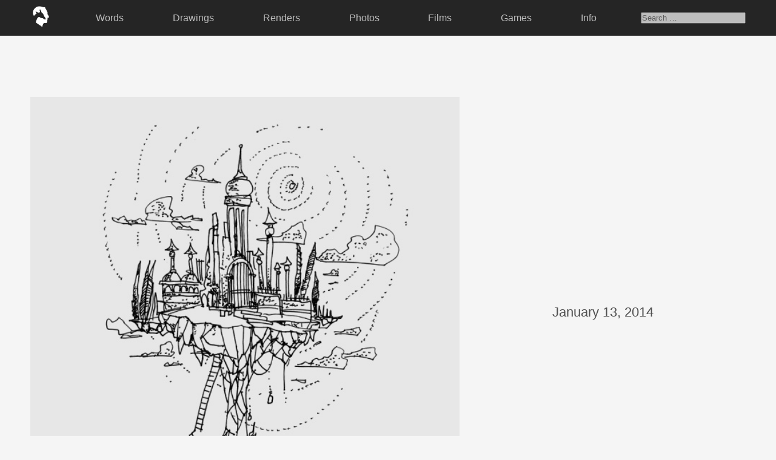

--- FILE ---
content_type: text/html; charset=UTF-8
request_url: https://sixfootgiraffe.com/01132014/
body_size: 3361
content:
<!-- HEADER -->

<!DOCTYPE html>
	<html>

		<head>
			<title>Six Foot Giraffe | Kyle Smith</title>
			<meta name="keywords" content="kyle smith, six foot giraffe, sixfootgiraffe, design, illustration, art, blog, los angeles, california." />
			<meta name="description" content="Six Foot Giraffe is a collection of personal art, thoughts, and memories by Kyle Smith." />
			<link rel='dns-prefetch' href='//s.w.org' />
<link rel="alternate" type="application/rss+xml" title="Six Foot Giraffe &raquo; 01/13/2014 Comments Feed" href="https://sixfootgiraffe.com/01132014/feed/" />
		<script type="text/javascript">
			window._wpemojiSettings = {"baseUrl":"https:\/\/s.w.org\/images\/core\/emoji\/13.0.0\/72x72\/","ext":".png","svgUrl":"https:\/\/s.w.org\/images\/core\/emoji\/13.0.0\/svg\/","svgExt":".svg","source":{"concatemoji":"https:\/\/sixfootgiraffe.com\/wp-includes\/js\/wp-emoji-release.min.js?ver=5.5.17"}};
			!function(e,a,t){var n,r,o,i=a.createElement("canvas"),p=i.getContext&&i.getContext("2d");function s(e,t){var a=String.fromCharCode;p.clearRect(0,0,i.width,i.height),p.fillText(a.apply(this,e),0,0);e=i.toDataURL();return p.clearRect(0,0,i.width,i.height),p.fillText(a.apply(this,t),0,0),e===i.toDataURL()}function c(e){var t=a.createElement("script");t.src=e,t.defer=t.type="text/javascript",a.getElementsByTagName("head")[0].appendChild(t)}for(o=Array("flag","emoji"),t.supports={everything:!0,everythingExceptFlag:!0},r=0;r<o.length;r++)t.supports[o[r]]=function(e){if(!p||!p.fillText)return!1;switch(p.textBaseline="top",p.font="600 32px Arial",e){case"flag":return s([127987,65039,8205,9895,65039],[127987,65039,8203,9895,65039])?!1:!s([55356,56826,55356,56819],[55356,56826,8203,55356,56819])&&!s([55356,57332,56128,56423,56128,56418,56128,56421,56128,56430,56128,56423,56128,56447],[55356,57332,8203,56128,56423,8203,56128,56418,8203,56128,56421,8203,56128,56430,8203,56128,56423,8203,56128,56447]);case"emoji":return!s([55357,56424,8205,55356,57212],[55357,56424,8203,55356,57212])}return!1}(o[r]),t.supports.everything=t.supports.everything&&t.supports[o[r]],"flag"!==o[r]&&(t.supports.everythingExceptFlag=t.supports.everythingExceptFlag&&t.supports[o[r]]);t.supports.everythingExceptFlag=t.supports.everythingExceptFlag&&!t.supports.flag,t.DOMReady=!1,t.readyCallback=function(){t.DOMReady=!0},t.supports.everything||(n=function(){t.readyCallback()},a.addEventListener?(a.addEventListener("DOMContentLoaded",n,!1),e.addEventListener("load",n,!1)):(e.attachEvent("onload",n),a.attachEvent("onreadystatechange",function(){"complete"===a.readyState&&t.readyCallback()})),(n=t.source||{}).concatemoji?c(n.concatemoji):n.wpemoji&&n.twemoji&&(c(n.twemoji),c(n.wpemoji)))}(window,document,window._wpemojiSettings);
		</script>
		<style type="text/css">
img.wp-smiley,
img.emoji {
	display: inline !important;
	border: none !important;
	box-shadow: none !important;
	height: 1em !important;
	width: 1em !important;
	margin: 0 .07em !important;
	vertical-align: -0.1em !important;
	background: none !important;
	padding: 0 !important;
}
</style>
	<link rel='stylesheet' id='wp-block-library-css'  href='https://sixfootgiraffe.com/wp-includes/css/dist/block-library/style.min.css?ver=5.5.17' type='text/css' media='all' />
<link rel='stylesheet' id='style-css'  href='https://sixfootgiraffe.com/wp-content/themes/sfg_2023/style.css?ver=5.5.17' type='text/css' media='all' />
<link rel='stylesheet' id='simpleLightbox_css-css'  href='https://sixfootgiraffe.com/wp-content/themes/sfg_2023/lightbox/simpleLightbox.css?ver=5.5.17' type='text/css' media='all' />
<script type='text/javascript' src='https://sixfootgiraffe.com/wp-content/themes/sfg_2023/lightbox/simpleLightbox.js?ver=5.5.17' id='simpleLightbox_js-js'></script>
<link rel="https://api.w.org/" href="https://sixfootgiraffe.com/wp-json/" /><link rel="alternate" type="application/json" href="https://sixfootgiraffe.com/wp-json/wp/v2/posts/6181" /><link rel="EditURI" type="application/rsd+xml" title="RSD" href="https://sixfootgiraffe.com/xmlrpc.php?rsd" />
<link rel="wlwmanifest" type="application/wlwmanifest+xml" href="https://sixfootgiraffe.com/wp-includes/wlwmanifest.xml" /> 
<link rel='prev' title='01/06/2014' href='https://sixfootgiraffe.com/01062014-3/' />
<link rel='next' title='01/13/2014' href='https://sixfootgiraffe.com/01132014-2/' />
<meta name="generator" content="WordPress 5.5.17" />
<link rel="canonical" href="https://sixfootgiraffe.com/01132014/" />
<link rel='shortlink' href='https://sixfootgiraffe.com/?p=6181' />
<link rel="alternate" type="application/json+oembed" href="https://sixfootgiraffe.com/wp-json/oembed/1.0/embed?url=https%3A%2F%2Fsixfootgiraffe.com%2F01132014%2F" />
<link rel="alternate" type="text/xml+oembed" href="https://sixfootgiraffe.com/wp-json/oembed/1.0/embed?url=https%3A%2F%2Fsixfootgiraffe.com%2F01132014%2F&#038;format=xml" />
<link rel="icon" href="https://sixfootgiraffe.com/wp-content/uploads/cropped-logo_sfg_fav-32x32.png" sizes="32x32" />
<link rel="icon" href="https://sixfootgiraffe.com/wp-content/uploads/cropped-logo_sfg_fav-192x192.png" sizes="192x192" />
<link rel="apple-touch-icon" href="https://sixfootgiraffe.com/wp-content/uploads/cropped-logo_sfg_fav-180x180.png" />
<meta name="msapplication-TileImage" content="https://sixfootgiraffe.com/wp-content/uploads/cropped-logo_sfg_fav-270x270.png" />
			<link rel="stylesheet" href="https://use.typekit.net/szz0veo.css">	
			
			<!-- Global site tag (gtag.js) - Google Analytics -->
			<script async src="https://www.googletagmanager.com/gtag/js?id=UA-1092315-1"></script>
			<script>
			  window.dataLayer = window.dataLayer || [];
			  function gtag(){dataLayer.push(arguments);}
			  gtag('js', new Date());
			
			  gtag('config', 'UA-1092315-1');
			</script>
			
		</head>

	<body class="post-template-default single single-post postid-6181 single-format-standard">
	
	<div class="container_nav">
		<header class="sticky-top">
			<div class="menu-top-menu-container"><ul id="menu-top-menu" class="menu"><li id="menu-item-11713" class="img_logo menu-item menu-item-type-custom menu-item-object-custom menu-item-11713"><a href="http://sixfootgiraffe.com/index.php"><img src="http://sixfootgiraffe.com/wp-content/themes/sfg_2020/_images/nav/sixfootgiraffe_logo.png"/></a></li>
<li id="menu-item-11706" class="menu-item menu-item-type-taxonomy menu-item-object-category menu-item-11706"><a href="https://sixfootgiraffe.com/category/commentary/">Words</a></li>
<li id="menu-item-11704" class="menu-item menu-item-type-taxonomy menu-item-object-category current-post-ancestor current-menu-parent current-post-parent menu-item-11704"><a href="https://sixfootgiraffe.com/category/traditional/">Drawings</a></li>
<li id="menu-item-11705" class="menu-item menu-item-type-taxonomy menu-item-object-category menu-item-11705"><a href="https://sixfootgiraffe.com/category/digital/">Renders</a></li>
<li id="menu-item-11707" class="menu-item menu-item-type-taxonomy menu-item-object-category menu-item-11707"><a href="https://sixfootgiraffe.com/category/photo/">Photos</a></li>
<li id="menu-item-15589" class="menu-item menu-item-type-taxonomy menu-item-object-category menu-item-15589"><a href="https://sixfootgiraffe.com/category/film/">Films</a></li>
<li id="menu-item-14952" class="menu-item menu-item-type-custom menu-item-object-custom menu-item-14952"><a href="http://sixfootgiraffe.com/games/">Games</a></li>
<li id="menu-item-11710" class="menu-item menu-item-type-post_type menu-item-object-page menu-item-11710"><a href="https://sixfootgiraffe.com/info/">Info</a></li>
<li><form role="search" method="get" class="search-form" action="https://sixfootgiraffe.com/">
	<label>
		<span class="screen-reader-text"></span>
		<input type="search" class="search-field" placeholder="Search &hellip;" value="" name="s" />
	</label>
</form></li></ul></div>			
		</header>
	</div>
<!-- CONTENT -->

<div class="container_content">

		
	<span class="container_single_page">
	<div class="container_post">
	<a class="lightbox" href="https://sixfootgiraffe.com/wp-content/uploads/2014/01/2014_06.jpg"><img width="600" height="600" src="https://sixfootgiraffe.com/wp-content/uploads/2014/01/2014_06.jpg" class="attachment-post-thumbnail size-post-thumbnail wp-post-image" alt="" loading="lazy" srcset="https://sixfootgiraffe.com/wp-content/uploads/2014/01/2014_06.jpg 600w, https://sixfootgiraffe.com/wp-content/uploads/2014/01/2014_06-150x150.jpg 150w, https://sixfootgiraffe.com/wp-content/uploads/2014/01/2014_06-300x300.jpg 300w, https://sixfootgiraffe.com/wp-content/uploads/2014/01/2014_06-200x200.jpg 200w, https://sixfootgiraffe.com/wp-content/uploads/2014/01/2014_06-350x350.jpg 350w" sizes="(max-width: 600px) 100vw, 600px" /></a>
	<div class="container_commentary">
		<ul class="container_post_header">
			<li class="txt_date">January 13, 2014</li>
			<li class="txt_url"><a href="https://sixfootgiraffe.com/01132014/">URL&nbsp;&#8594;</a></li>
		</ul>
			</div>
</div>	</span>
	
	

<!-- RANDOM POSTS -->	

	<div class="container_random_collection_posts">
						
						
				<div class="container_random">
					<p class="txt_random_posts">
						<span class="txt_info_headline">There's More.</span>						1997 posts across
						19 
						years. It's a lot of content, so I put together some of my favorites all in one place. If you’re new here, it’s a great place to start.
						<br />
						<a href="http://sixfootgiraffe.com/category/collection/">View Collection &#8594;</a>
					</p>
										
						<div class="container_post_random">
							<a href="https://sixfootgiraffe.com/04232012-26/" title="04/23/2012">
								<img width="350" height="500" src="https://sixfootgiraffe.com/wp-content/uploads/2012/04/553.jpg" class="attachment-post-thumbnail size-post-thumbnail wp-post-image" alt="" loading="lazy" srcset="https://sixfootgiraffe.com/wp-content/uploads/2012/04/553.jpg 350w, https://sixfootgiraffe.com/wp-content/uploads/2012/04/553-210x300.jpg 210w" sizes="(max-width: 350px) 100vw, 350px" />							</a>
						</div>
										
						<div class="container_post_random">
							<a href="https://sixfootgiraffe.com/12062010/" title="12/06/2010">
								<img width="725" height="500" src="https://sixfootgiraffe.com/wp-content/uploads/2010_122.jpg" class="attachment-post-thumbnail size-post-thumbnail wp-post-image" alt="" loading="lazy" srcset="https://sixfootgiraffe.com/wp-content/uploads/2010_122.jpg 725w, https://sixfootgiraffe.com/wp-content/uploads/2010_122-300x207.jpg 300w, https://sixfootgiraffe.com/wp-content/uploads/2010_122-150x103.jpg 150w" sizes="(max-width: 725px) 100vw, 725px" />							</a>
						</div>
										
						<div class="container_post_random">
							<a href="https://sixfootgiraffe.com/07062016/" title="07/06/2016">
								<img width="900" height="900" src="https://sixfootgiraffe.com/wp-content/uploads/2016/07/SixFootGiraffe_KyleSmith_2016_46.jpg" class="attachment-post-thumbnail size-post-thumbnail wp-post-image" alt="" loading="lazy" srcset="https://sixfootgiraffe.com/wp-content/uploads/2016/07/SixFootGiraffe_KyleSmith_2016_46.jpg 900w, https://sixfootgiraffe.com/wp-content/uploads/2016/07/SixFootGiraffe_KyleSmith_2016_46-150x150.jpg 150w, https://sixfootgiraffe.com/wp-content/uploads/2016/07/SixFootGiraffe_KyleSmith_2016_46-300x300.jpg 300w, https://sixfootgiraffe.com/wp-content/uploads/2016/07/SixFootGiraffe_KyleSmith_2016_46-768x768.jpg 768w, https://sixfootgiraffe.com/wp-content/uploads/2016/07/SixFootGiraffe_KyleSmith_2016_46-200x200.jpg 200w, https://sixfootgiraffe.com/wp-content/uploads/2016/07/SixFootGiraffe_KyleSmith_2016_46-350x350.jpg 350w, https://sixfootgiraffe.com/wp-content/uploads/2016/07/SixFootGiraffe_KyleSmith_2016_46-600x600.jpg 600w" sizes="(max-width: 900px) 100vw, 900px" />							</a>
						</div>
										
						<div class="container_post_random">
							<a href="https://sixfootgiraffe.com/2019-94/" title="2019-94">
								<img width="1620" height="1080" src="https://sixfootgiraffe.com/wp-content/uploads/SixFootGiraffe_KyleSmith_2019_94.jpg" class="attachment-post-thumbnail size-post-thumbnail wp-post-image" alt="" loading="lazy" srcset="https://sixfootgiraffe.com/wp-content/uploads/SixFootGiraffe_KyleSmith_2019_94.jpg 1620w, https://sixfootgiraffe.com/wp-content/uploads/SixFootGiraffe_KyleSmith_2019_94-150x100.jpg 150w, https://sixfootgiraffe.com/wp-content/uploads/SixFootGiraffe_KyleSmith_2019_94-300x200.jpg 300w, https://sixfootgiraffe.com/wp-content/uploads/SixFootGiraffe_KyleSmith_2019_94-768x512.jpg 768w, https://sixfootgiraffe.com/wp-content/uploads/SixFootGiraffe_KyleSmith_2019_94-1024x683.jpg 1024w, https://sixfootgiraffe.com/wp-content/uploads/SixFootGiraffe_KyleSmith_2019_94-900x600.jpg 900w" sizes="(max-width: 1620px) 100vw, 1620px" />							</a>
						</div>
										
						<div class="container_post_random">
							<a href="https://sixfootgiraffe.com/2021-75/" title="2021-75">
								<img width="1080" height="1080" src="https://sixfootgiraffe.com/wp-content/uploads/SixFootGiraffe_KyleSmith_2021_75.jpg" class="attachment-post-thumbnail size-post-thumbnail wp-post-image" alt="" loading="lazy" srcset="https://sixfootgiraffe.com/wp-content/uploads/SixFootGiraffe_KyleSmith_2021_75.jpg 1080w, https://sixfootgiraffe.com/wp-content/uploads/SixFootGiraffe_KyleSmith_2021_75-300x300.jpg 300w, https://sixfootgiraffe.com/wp-content/uploads/SixFootGiraffe_KyleSmith_2021_75-1024x1024.jpg 1024w, https://sixfootgiraffe.com/wp-content/uploads/SixFootGiraffe_KyleSmith_2021_75-150x150.jpg 150w, https://sixfootgiraffe.com/wp-content/uploads/SixFootGiraffe_KyleSmith_2021_75-768x768.jpg 768w" sizes="(max-width: 1080px) 100vw, 1080px" />							</a>
						</div>
																</div>
			
				</div>

<!-- FOOTER -->

<script type='text/javascript' src='https://sixfootgiraffe.com/wp-includes/js/wp-embed.min.js?ver=5.5.17' id='wp-embed-js'></script>

<ul class="container_footer">
	<li class="txt_footer_first">Thank you for your time, I know it's non-renewable.
	<li class="txt_footer_last">
		<a href="mailto:kyle@sixfootgiraffe.com">kyle@sixfootgiraffe.com&nbsp;&#8594;</a> <a href="https://www.instagram.com/sixfootgiraffe/" target="_blank">Instagram&nbsp;&#8594;</a> <a href="https://twitter.com/sixfootgiraffe" target="_blank">Twitter&nbsp;&#8594;</a>
	</li>
	</li>
		<li>Six Foot Giraffe, Inc. | Kyle Smith
		<br />© 2007 - <script>document.write(new Date().getFullYear())</script>
		<br /><img class="img_footer_logo" src="http://sixfootgiraffe.com/wp-content/themes/sfg_2020/_images/nav/sixfootgiraffe_logo.png" alt="Six Foot Giraffe Kyle Smith"/>
	</li>
</ul>

<script>new SimpleLightbox({elements: '.lightbox'});</script>

</body>
</html>